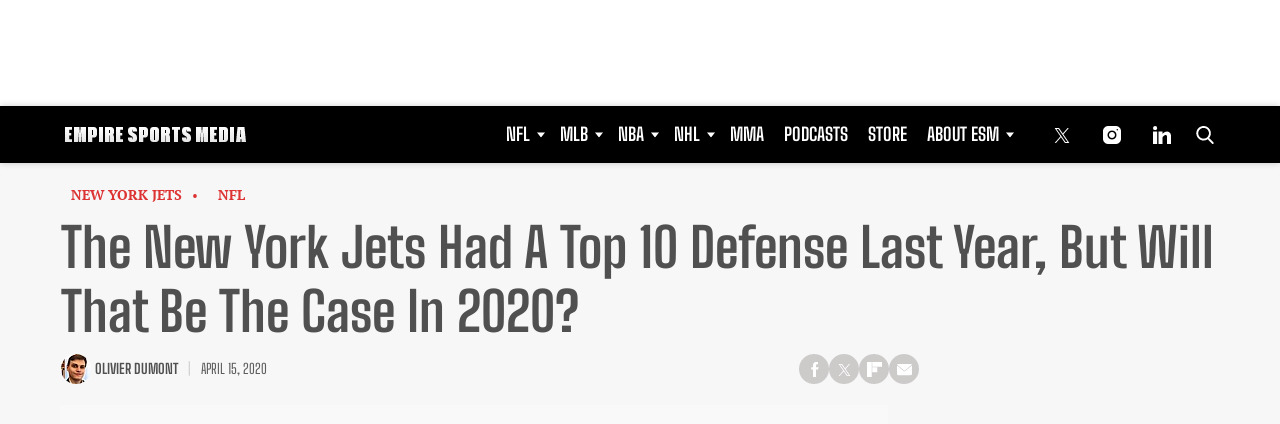

--- FILE ---
content_type: text/html; charset=utf-8
request_url: https://www.google.com/recaptcha/api2/aframe
body_size: 265
content:
<!DOCTYPE HTML><html><head><meta http-equiv="content-type" content="text/html; charset=UTF-8"></head><body><script nonce="lBMoZaBMirKioQFaJp42CA">/** Anti-fraud and anti-abuse applications only. See google.com/recaptcha */ try{var clients={'sodar':'https://pagead2.googlesyndication.com/pagead/sodar?'};window.addEventListener("message",function(a){try{if(a.source===window.parent){var b=JSON.parse(a.data);var c=clients[b['id']];if(c){var d=document.createElement('img');d.src=c+b['params']+'&rc='+(localStorage.getItem("rc::a")?sessionStorage.getItem("rc::b"):"");window.document.body.appendChild(d);sessionStorage.setItem("rc::e",parseInt(sessionStorage.getItem("rc::e")||0)+1);localStorage.setItem("rc::h",'1764999405942');}}}catch(b){}});window.parent.postMessage("_grecaptcha_ready", "*");}catch(b){}</script></body></html>

--- FILE ---
content_type: image/svg+xml
request_url: https://empiresportsmedia.com/cdn-cgi/image/width=181,height=15,fit=crop,quality=90,gravity=auto,sharpen=1,metadata=none,format=auto,onerror=redirect/wp-content/uploads/2022/08/esm-logo-1.svg
body_size: 1097
content:
<?xml version="1.0" encoding="utf-8"?>
<svg xmlns="http://www.w3.org/2000/svg" height="15px" version="1.1" viewBox="0 0 181 15" width="181px">
    <title>Slice 1</title>
    <defs>
        <linearGradient id="linearGradient-1" x1="50%" x2="50%" y1="0.0916807802%" y2="99.5327183%">
            <stop offset="0.0916807802%" stop-color="#FFFFFF"/>
            <stop offset="100%" stop-color="#E6E6E6"/>
        </linearGradient>
    </defs>
    <g fill="none" fill-rule="evenodd" id="Page-1" stroke="none" stroke-width="1">
        <g fill="url(#linearGradient-1)" fill-rule="nonzero" id="logo-esm-smaller">
            <path d="M7,15 L7,12.3214286 L4.30769231,12.3214286 L4.30769231,8.57142857 L6.24615385,8.57142857 L6.24615385,5.89285714 L4.30769231,5.89285714 L4.30769231,2.67857143 L7,2.67857143 L7,0 L0,0 L0,15 L7,15 Z M13.137931,15 L13.137931,5.89285714 L13.3448276,5.89285714 L13.9655172,15 L16.0344828,15 L16.6551724,5.89285714 L16.862069,5.89285714 L16.862069,15 L21,15 L21,0 L15.6206897,0 L15.1034483,5.89285714 L14.8965517,5.89285714 L14.3793103,0 L9,0 L9,15 L13.137931,15 Z M27.1860465,15 L27.1860465,10.6071429 L28.8604651,10.6071429 C30.744186,10.6071429 32,9.32142857 32,7.39285714 L32,3.21428571 C32,1.28571429 30.744186,0 28.8604651,0 L23,0 L23,15 L27.1860465,15 Z M28,8 L27,8 L27,3 L28,3 L28,8 Z M38,15 L38,0 L34,0 L34,15 L38,15 Z M44.1860465,15 L44.1860465,8.57142857 L44.8139535,8.57142857 L44.8139535,15 L49,15 L49,10.5 C49,9.25714286 48.6860465,8.31428571 48.1418605,7.69285714 C48.6860465,7.13571429 49,6.32142857 49,5.35714286 L49,3.21428571 C49,1.28571429 47.744186,0 45.8604651,0 L40,0 L40,15 L44.1860465,15 Z M45,6 L44,6 L44,3 L45,3 L45,6 Z M58,15 L58,12.3214286 L55.3076923,12.3214286 L55.3076923,8.57142857 L57.2461538,8.57142857 L57.2461538,5.89285714 L55.3076923,5.89285714 L55.3076923,2.67857143 L58,2.67857143 L58,0 L51,0 L51,15 L58,15 Z M68.8604651,15 C70.744186,15 72,13.7142857 72,11.7857143 L72,10.7142857 C72,6.02142857 67.1860465,6.42857143 67.1860465,4.28571429 L67.1860465,2.67857143 L67.8139535,2.67857143 L67.8139535,4.39285714 L72,4.39285714 L72,3.21428571 C72,1.28571429 70.744186,0 68.8604651,0 L66.1395349,0 C64.255814,0 63,1.28571429 63,3.21428571 L63,4.28571429 C63,9.02142857 67.8139535,8.57142857 67.8139535,10.7142857 L67.8139535,12.3214286 L67.1860465,12.3214286 L67.1860465,10.6071429 L63,10.6071429 L63,11.7857143 C63,13.7142857 64.255814,15 66.1395349,15 L68.8604651,15 Z M78.1860465,15 L78.1860465,10.6071429 L79.8604651,10.6071429 C81.744186,10.6071429 83,9.32142857 83,7.39285714 L83,3.21428571 C83,1.28571429 81.744186,0 79.8604651,0 L74,0 L74,15 L78.1860465,15 Z M79,8 L78,8 L78,3 L79,3 L79,8 Z M90.8604651,15 C92.744186,15 94,13.7142857 94,11.7857143 L94,3.21428571 C94,1.28571429 92.744186,0 90.8604651,0 L88.1395349,0 C86.255814,0 85,1.28571429 85,3.21428571 L85,11.7857143 C85,13.7142857 86.255814,15 88.1395349,15 L90.8604651,15 Z M90,13 L89,13 L89,3 L90,3 L90,13 Z M100.186047,15 L100.186047,8.57142857 L100.813953,8.57142857 L100.813953,15 L105,15 L105,10.5 C105,9.25714286 104.686047,8.31428571 104.141861,7.69285714 C104.686047,7.13571429 105,6.32142857 105,5.35714286 L105,3.21428571 C105,1.28571429 103.744186,0 101.860465,0 L96,0 L96,15 L100.186047,15 Z M101,6 L100,6 L100,3 L101,3 L101,6 Z M113.105263,15 L113.105263,2.67857143 L115,2.67857143 L115,0 L107,0 L107,2.67857143 L108.894737,2.67857143 L108.894737,15 L113.105263,15 Z M122.860465,15 C124.744186,15 126,13.7142857 126,11.7857143 L126,10.7142857 C126,6.02142857 121.186047,6.42857143 121.186047,4.28571429 L121.186047,2.67857143 L121.813953,2.67857143 L121.813953,4.39285714 L126,4.39285714 L126,3.21428571 C126,1.28571429 124.744186,0 122.860465,0 L120.139535,0 C118.255814,0 117,1.28571429 117,3.21428571 L117,4.28571429 C117,9.02142857 121.813953,8.57142857 121.813953,10.7142857 L121.813953,12.3214286 L121.186047,12.3214286 L121.186047,10.6071429 L117,10.6071429 L117,11.7857143 C117,13.7142857 118.255814,15 120.139535,15 L122.860465,15 Z M135.137931,15 L135.137931,5.89285714 L135.344828,5.89285714 L135.965517,15 L138.034483,15 L138.655172,5.89285714 L138.862069,5.89285714 L138.862069,15 L143,15 L143,0 L137.62069,0 L137.103448,5.89285714 L136.896552,5.89285714 L136.37931,0 L131,0 L131,15 L135.137931,15 Z M152,15 L152,12.3214286 L149.307692,12.3214286 L149.307692,8.57142857 L151.246154,8.57142857 L151.246154,5.89285714 L149.307692,5.89285714 L149.307692,2.67857143 L152,2.67857143 L152,0 L145,0 L145,15 L152,15 Z M159.860465,15 C161.744186,15 163,13.7142857 163,11.7857143 L163,3.21428571 C163,1.28571429 161.744186,0 159.860465,0 L154,0 L154,15 L159.860465,15 Z M159,13 L158,13 L158,3 L159,3 L159,13 Z M169,15 L169,0 L165,0 L165,15 L169,15 Z M175.375,15 L175.583333,12.3214286 L176.416667,12.3214286 L176.625,15 L181,15 L179.4375,0 L172.5625,0 L171,15 L175.375,15 Z M176,10 L175,10 L175.333333,3 L175.666667,3 L176,10 Z" id="EMPIRESPORTSMEDIA"/>
        </g>
    </g>
</svg>

--- FILE ---
content_type: application/javascript; charset=utf-8
request_url: https://fundingchoicesmessages.google.com/f/AGSKWxWClnT8HSykMheM6fwZcQIlcNbVIUBrLpSsr0FVbHQt2qOf5MFKRiXobNha29fkJczRU6fCvKsX8J5uzrZP-lciOVVZwdDrP0cdM-1Jg0SWy0TK5MJjJCwbV-V6k580AHEw_jMCFghAEi2zGVDAuacmIl2bNcnpOCdtN_oq8yVyaDMT4y7dxLGSrrEb/_=web&ads=_FLYAD./common/adv_/advt./geo_banner.htm?
body_size: -1290
content:
window['99c16261-6a5c-4e71-bc81-1a20992dcdb0'] = true;